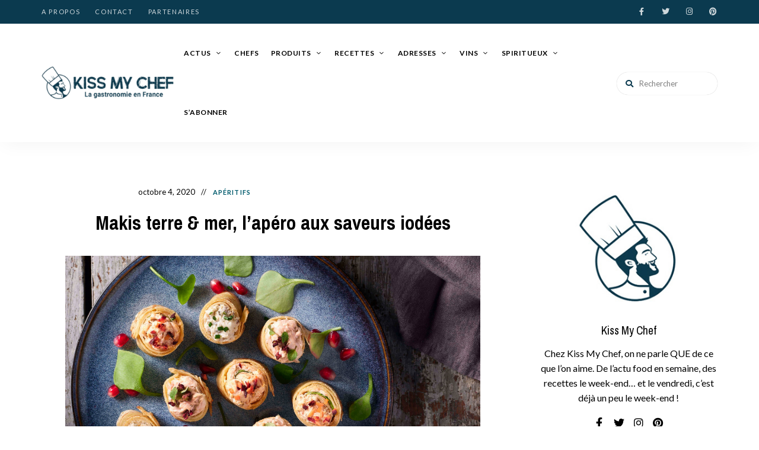

--- FILE ---
content_type: text/css; charset=utf-8
request_url: https://kissmychef.com/wp-content/cache/min/1/wp-content/themes/tinysalt/digitics/digitics-recipe.css?ver=1768580194
body_size: 1877
content:
*body.home .main{display:none}a:hover{text-decoration:none!important;color:inherit!important}.autocomplete{position:relative;display:inline-block}.autocomplete-items{position:absolute;border:1px solid #d4d4d4;border-bottom:none;border-top:none;z-index:99;top:100%;left:0;right:0}.autocomplete-items div{padding:10px;cursor:pointer;background-color:#fff;border-bottom:1px solid #d4d4d4}.autocomplete-items div:hover{background-color:#e9e9e9}.autocomplete-active{background-color:DodgerBlue!important;color:#fff}.panel-no-style{align-items:flex-start;display:flex}div[id^='pgc-'][id$='-0']{width:calc(40% - ( 0.6 * 30px ))}div[id^='pgc-'][id$='-1']{width:calc(10% - ( 0.9 * 30px ))}div[id^='pgc-'][id$='-2']{width:calc(50% - ( 0.5 * 30px ))}div[data-weight='1']{width:100%!important}div[data-weight='0.1']{width:calc(10% - ( 0.9 * 30px ))!important}div[data-weight='0.2']{width:calc(20% - ( 0.8 * 30px ))!important}div[data-weight='0.3']{width:calc(30% - ( 0.7 * 30px ))!important}div[data-weight='0.4']{width:calc(40% - ( 0.6 * 30px ))!important}div[data-weight='0.5']{width:calc(50% - ( 0.5 * 30px ))!important}div[data-weight='0.6']{width:calc(60% - ( 0.4 * 30px ))!important}div[data-weight='0.7']{width:calc(70% - ( 0.3 * 30px ))!important}div[data-weight='0.8']{width:calc(80% - ( 0.2 * 30px ))!important}div[data-weight='0.9']{width:calc(90% - ( 0.1 * 30px ))!important}body.category-117 div[id^='pgc-'][id$='-1']{width:100%!important}#digiticsRecipeSubmit:before{content:""}#RecipeSubmit:before{content:""}#digiticsRecipeSubmit{position:absolute;top:0;right:0;width:50px;height:50px;background:0 0;border:none;box-shadow:none;-moz-osx-font-smoothing:grayscale;-webkit-font-smoothing:antialiased;display:inline-block;font:normal normal normal 14px/1 "Font Awesome 5 Free";font-size:inherit;text-rendering:auto;line-height:inherit;font-weight:900;font-size:16px;font-size:1rem;color:inherit}#RecipeSubmit{position:absolute;top:0;right:0;width:50px;height:50px;background:0 0;border:none;box-shadow:none;-moz-osx-font-smoothing:grayscale;-webkit-font-smoothing:antialiased;display:inline-block;font:normal normal normal 14px/1 "Font Awesome 5 Free";font-size:inherit;text-rendering:auto;line-height:inherit;font-weight:900;font-size:16px;font-size:1rem;color:inherit}#digiticsRecipeSubmit:disabled{opacity:0.1!important}#RecipeSubmit:disabled{opacity:0.7!important}.pagination a.load-more-btn{background-color:#0B3A4F!important}.search.search-results .page-header .page-header-text span{margin-bottom:6px!important}.widget.tinysalt-widget_about .profile-img{border:none!important}.rowPartenaires{display:flex;align-items:center;justify-content:space-evenly;max-width:1200px}.rowPartenaires img{max-width:150px}.aProposCenteredPictures ul{width:100%}.page-id-8 .featured-media-section,.page-id-13356 .featured-media-section,.page-id-13363 .featured-media-section,.page-id-13361 .featured-media-section{height:40vh!important}.featured-slider.slider-style-2 .slider-for .slider-title{font-size:26px!important;font-family:'Pragati Narrow';font-weight:700;text-transform:uppercase}.featured-slider.slider-style-2 .slider-for .slider-bg:after{background-color:unset!important}.page-header-bg{background-image:unset!important;background:#0B3A4F}.page-header .page-title{text-transform:capitalize;font-family:'Pragati Narrow';color:#FFFFFF!important}body.search .page-header{background:#0B3A4F!important}.archive .page-header{background:#0B3A4F!important}.signup-form{display:none!important}.widget.tinysalt-widget_cat .cat a .category-name:before{box-shadow:unset!important}.widget.tinysalt-widget_cat .cat a .category-name:hover{color:#005b6d}.widget.tinysalt-widget_cat .cat:hover{color:#005b6d}.cat-links{color:transparent!important}.cat-links a:first-child{color:#005b6d!important}.cat-links a:nth-child(0n+2){display:none}.slider-content .cat-links a{display:none}.archive .page-header .page-header-bg:after{background:unset!important}.archive .page-header .page-header-bg+.page-header-text{color:black!important}.archive.recipe-index .recipe-search-filters .filter-wrapper.filter-selected .recipe-filter-button{color:#FFF!important}.btn-more-article{position:relative;z-index:9;display:inline-block;padding:0 30px;background:#0B3A4F;border:none;border-radius:999px;color:#fff;font-family:'Pragati Narrow'!important;font-size:11px;font-size:.6875rem;font-weight:700;letter-spacing:.2em;text-transform:uppercase;line-height:42px;text-align:center;transition:.4s;cursor:pointer}.btn-more-article:hover{color:#FFFFFF!important}.post-content .post-title a{font-family:'Pragati Narrow';font-weight:700;font-size:24px!important}.widget-title{font-family:'Pragati Narrow'!important}.catwidget .cat-bg{width:100px;padding-top:100px!important}.catwidget .category-name{font-size:14px!important;font-weight:700!important}.catwidget{justify-content:center}.section-title{font-size:26px!important;font-weight:700!important;color:#0B3A4F!important;font-family:'Pragati Narrow'!important}.post-8 .entry-title{color:#0B3A4F;font-family:'Pragati Narrow'}.page .header-img{background-size:contain!important}.footer-digi .footer-digi-wrapper{-webkit-align-items:center;-ms-flex-align:center;align-items:center;display:-webkit-flex;display:-ms-flexbox;display:flex;-webkit-flex-wrap:wrap;-ms-flex-wrap:wrap;flex-wrap:wrap;padding:60px 15%;background-color:#0B3A4F}.footer-digi-wrapper .footer-sitemap{color:#FFF;font-family:'Pragati Narrow'!important}#footer-bottom-menu{font-family:'Pragati Narrow'!important}.digi-hr{margin:0 auto;width:33%}.digi-copyright{opacity:.5}.site-footer .site-footer-bottom{padding-top:20px!important}.div-img-footer{padding:0}.background-footer{background-color:#0B3A4F;color:#FFF;padding-top:60px;text-align:center}.no-padding-col{padding:0!important}#footer-bottom-menu a:hover,.footer-sitemap a:hover{color:#125e7f!important}.footer-sitemap{margin-top:25px}.post-title a:hover,.slider-title a:hover{color:#0B3A4F!important}.textwidget p{font-size:16px!important}.no-touch .popup-signup .tinysalt-disable-popup-signup-form:hover,.no-touch .popup-signup .tinysalt-exit-popup-signup-form:hover{color:#000000!important}.site-header .primary-menu .sub-menu a{text-transform:unset!important}.row{display:-ms-flexbox;display:flex;-ms-flex-wrap:wrap;flex-wrap:wrap;margin-right:-15px;margin-left:-15px}.col-md-2{max-width:16.666667%;-ms-flex:0 0 16.666667%;flex:0 0 16.666667%;position:relative;width:100%}.col-md-2 img{vertical-align:middle}@media screen and (min-width:768px){.featured-slider.slider-style-2 .slider-for .slider-content{background-color:#FFF;position:absolute;bottom:0;color:var(--text-color);max-width:100%!important;width:100%!important;height:60px!important;padding-top:10px;padding-bottom:10px!important}.page.page-template-4 .primary>article .entry-header .header-text h1.entry-title{display:none}.featured-slider .slick-arrow{top:35%!important}#content .featured-section .featured-slider.slider-style-2{max-width:1200px}.posts.layout-grid.column-4 .post:nth-child(-n+4){margin-top:0!important}.posts.layout-grid.column-4 .post{width:calc(25% - 40px)}.footer-sitemap h5{font-size:16px;margin-bottom:15px}.footer-sitemap li{font-size:14px}}@media screen and (max-width:769px){div[id^='pgc-'][id$='-0']{width:100%!important}div[id^='pgc-'][id$='-1']{width:100%!important}div[id^='pgc-'][id$='-2']{width:100%!important}.panel-no-style{display:block!important}.hiddenOnMobile{display:none}.footer-sitemap h5{font-size:16px;margin-bottom:15px;margin-top:25px}.footer-sitemap li{font-size:14px}.row{margin-left:0;margin-right:0}.col-md-2{max-width:100%;-ms-flex:0 0 100%;flex:0 0 100%;position:relative;width:100%}.col-md-1{max-width:100%;-ms-flex:0 0 100%;flex:0 0 100%;position:relative;width:100%}}@media screen and (min-width:600px){.archive .page-header .page-header-text,.search.search-results .page-header .page-header-text{padding:35px 30px!important}h1.page-title{color:#0c4b6f!important}}.archive.recipe-index.recipe-ajax-loading .content-area .posts{opacity:0!important}#loadMoreDigitics .manualDigitics{cursor:pointer}

--- FILE ---
content_type: text/css; charset=utf-8
request_url: https://kissmychef.com/wp-content/cache/min/1/wp-content/uploads/siteorigin-widgets/sow-button-atom-614359de092b.css?ver=1768580206
body_size: 408
content:
@media (max-width:780px){.so-widget-sow-button-atom-614359de092b .ow-button-base.ow-button-align-center{text-align:center}.so-widget-sow-button-atom-614359de092b .ow-button-base.ow-button-align-center.ow-button-align-justify .sowb-button{display:inline-block}}.so-widget-sow-button-atom-614359de092b .ow-button-base .sowb-button{-webkit-box-shadow:inset 0 1px 0 rgba(255,255,255,.2),0 1px 2px rgba(0,0,0,.065);-moz-box-shadow:inset 0 1px 0 rgba(255,255,255,.2),0 1px 2px rgba(0,0,0,.065);box-shadow:inset 0 1px 0 rgba(255,255,255,.2),0 1px 2px rgba(0,0,0,.065);-ms-box-sizing:border-box;-moz-box-sizing:border-box;-webkit-box-sizing:border-box;box-sizing:border-box;font-family:Lato;background:#0b3a4f;background:-webkit-gradient(linear,left bottom,left top,color-stop(0,#051922),color-stop(1,#0b3a4f));background:-ms-linear-gradient(bottom,#051922,#0b3a4f);background:-moz-linear-gradient(center bottom,#051922 0%,#0b3a4f 100%);background:-o-linear-gradient(#0b3a4f,#051922);filter:progid:DXImageTransform.Microsoft.gradient(startColorstr='#0b3a4f',endColorstr='#051922',GradientType=0);-webkit-border-radius:.25em .25em .25em .25em;-moz-border-radius:.25em .25em .25em .25em;border-radius:.25em .25em .25em .25em;border-color:#030f15 #02090c #000 #02090c;border:1px solid;color:#ffffff!important;font-size:1em;padding-block:1em;text-shadow:0 1px 0 rgba(0,0,0,.05);padding-inline:2em}.so-widget-sow-button-atom-614359de092b .ow-button-base .sowb-button>span{display:flex;justify-content:center}.so-widget-sow-button-atom-614359de092b .ow-button-base .sowb-button>span [class^="sow-icon-"]{font-size:1.3em}.so-widget-sow-button-atom-614359de092b .ow-button-base .sowb-button.ow-icon-placement-top>span{flex-direction:column}.so-widget-sow-button-atom-614359de092b .ow-button-base .sowb-button.ow-icon-placement-right>span{flex-direction:row-reverse}.so-widget-sow-button-atom-614359de092b .ow-button-base .sowb-button.ow-icon-placement-bottom>span{flex-direction:column-reverse}.so-widget-sow-button-atom-614359de092b .ow-button-base .sowb-button.ow-icon-placement-left>span{align-items:start}.so-widget-sow-button-atom-614359de092b .ow-button-base .sowb-button.ow-button-hover:active,.so-widget-sow-button-atom-614359de092b .ow-button-base .sowb-button.ow-button-hover:hover{background:#0d4861;background:-webkit-gradient(linear,left bottom,left top,color-stop(0,#072634),color-stop(1,#0d4861));background:-ms-linear-gradient(bottom,#072634,#0d4861);background:-moz-linear-gradient(center bottom,#072634 0%,#0d4861 100%);background:-o-linear-gradient(#0d4861,#072634);filter:progid:DXImageTransform.Microsoft.gradient(startColorstr='#0d4861',endColorstr='#072634',GradientType=0);border-color:#0e4e6a #0d4861 #0b3e54 #0d4861;color:#ffffff!important}